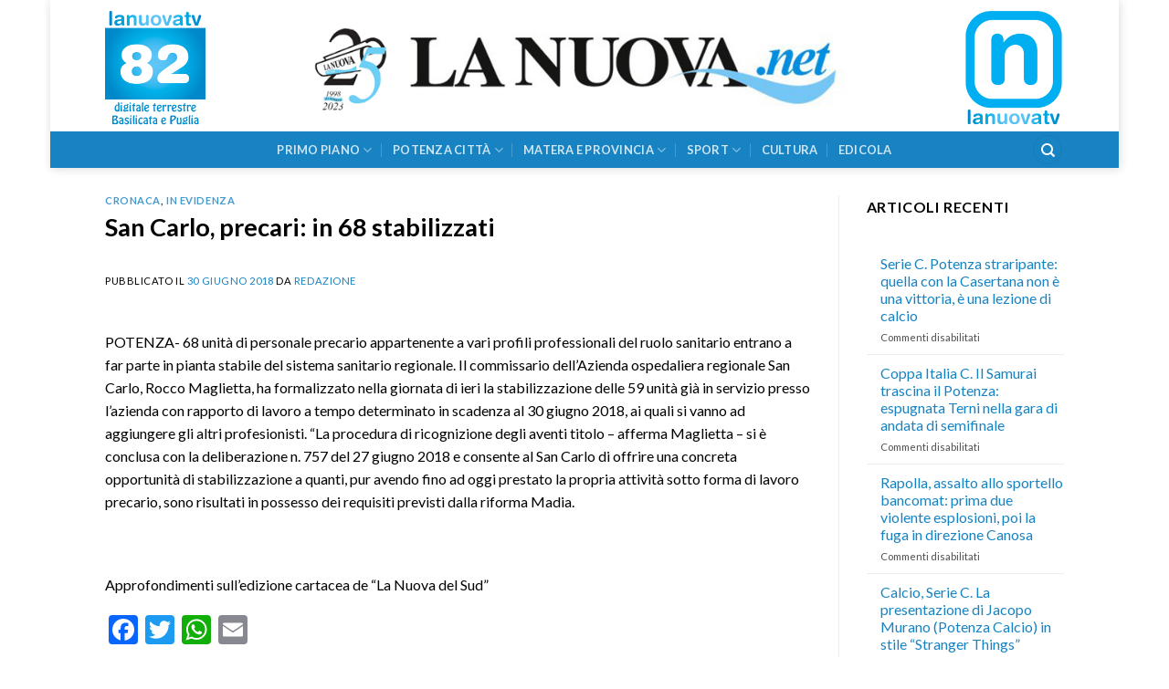

--- FILE ---
content_type: text/html; charset=UTF-8
request_url: https://www.lanuova.net/san-carlo-precari-in-68-stabilizzati/
body_size: 18252
content:
<!DOCTYPE html>
<!--[if IE 9 ]> <html lang="it-IT" class="ie9 loading-site no-js"> <![endif]-->
<!--[if IE 8 ]> <html lang="it-IT" class="ie8 loading-site no-js"> <![endif]-->
<!--[if (gte IE 9)|!(IE)]><!--><html lang="it-IT" class="loading-site no-js"> <!--<![endif]-->
<head>
	<meta charset="UTF-8" />
	<link rel="profile" href="http://gmpg.org/xfn/11" />
	<link rel="pingback" href="https://www.lanuova.net/xmlrpc.php" />

	<script>(function(html){html.className = html.className.replace(/\bno-js\b/,'js')})(document.documentElement);</script>
<meta name='robots' content='index, follow, max-image-preview:large, max-snippet:-1, max-video-preview:-1' />
	<style>img:is([sizes="auto" i], [sizes^="auto," i]) { contain-intrinsic-size: 3000px 1500px }</style>
	<meta name="viewport" content="width=device-width, initial-scale=1, maximum-scale=1" />
	<!-- This site is optimized with the Yoast SEO plugin v26.6 - https://yoast.com/wordpress/plugins/seo/ -->
	<title>San Carlo, precari: in 68 stabilizzati - La Nuova</title>
	<link rel="canonical" href="https://www.lanuova.net/san-carlo-precari-in-68-stabilizzati/" />
	<meta property="og:locale" content="it_IT" />
	<meta property="og:type" content="article" />
	<meta property="og:title" content="San Carlo, precari: in 68 stabilizzati - La Nuova" />
	<meta property="og:description" content="POTENZA- 68 unità di personale precario appartenente a vari profili professionali del ruolo sanitario entrano a far parte in pianta stabile del sistema sanitario regionale. Il commissario dell’Azienda ospedaliera regionale San Carlo, Rocco Maglietta, ha formalizzato nella giornata di ieri la stabilizzazione delle 59 unità già in servizio presso l’azienda con rapporto di lavoro a [...]" />
	<meta property="og:url" content="https://www.lanuova.net/san-carlo-precari-in-68-stabilizzati/" />
	<meta property="og:site_name" content="La Nuova" />
	<meta property="article:published_time" content="2018-06-30T07:15:57+00:00" />
	<meta property="og:image" content="https://www.lanuova.net/wp-content/uploads/2018/06/personale_ospedaliero.jpg" />
	<meta property="og:image:width" content="2000" />
	<meta property="og:image:height" content="1331" />
	<meta property="og:image:type" content="image/jpeg" />
	<meta name="author" content="Redazione" />
	<meta name="twitter:card" content="summary_large_image" />
	<meta name="twitter:label1" content="Scritto da" />
	<meta name="twitter:data1" content="Redazione" />
	<meta name="twitter:label2" content="Tempo di lettura stimato" />
	<meta name="twitter:data2" content="1 minuto" />
	<script type="application/ld+json" class="yoast-schema-graph">{"@context":"https://schema.org","@graph":[{"@type":"WebPage","@id":"https://www.lanuova.net/san-carlo-precari-in-68-stabilizzati/","url":"https://www.lanuova.net/san-carlo-precari-in-68-stabilizzati/","name":"San Carlo, precari: in 68 stabilizzati - La Nuova","isPartOf":{"@id":"https://www.lanuova.net/#website"},"primaryImageOfPage":{"@id":"https://www.lanuova.net/san-carlo-precari-in-68-stabilizzati/#primaryimage"},"image":{"@id":"https://www.lanuova.net/san-carlo-precari-in-68-stabilizzati/#primaryimage"},"thumbnailUrl":"https://www.lanuova.net/wp-content/uploads/2018/06/personale_ospedaliero.jpg","datePublished":"2018-06-30T07:15:57+00:00","author":{"@id":"https://www.lanuova.net/#/schema/person/c647e014594623519a486b9cd89d1fc3"},"breadcrumb":{"@id":"https://www.lanuova.net/san-carlo-precari-in-68-stabilizzati/#breadcrumb"},"inLanguage":"it-IT","potentialAction":[{"@type":"ReadAction","target":["https://www.lanuova.net/san-carlo-precari-in-68-stabilizzati/"]}]},{"@type":"ImageObject","inLanguage":"it-IT","@id":"https://www.lanuova.net/san-carlo-precari-in-68-stabilizzati/#primaryimage","url":"https://www.lanuova.net/wp-content/uploads/2018/06/personale_ospedaliero.jpg","contentUrl":"https://www.lanuova.net/wp-content/uploads/2018/06/personale_ospedaliero.jpg","width":2000,"height":1331},{"@type":"BreadcrumbList","@id":"https://www.lanuova.net/san-carlo-precari-in-68-stabilizzati/#breadcrumb","itemListElement":[{"@type":"ListItem","position":1,"name":"Home","item":"https://www.lanuova.net/"},{"@type":"ListItem","position":2,"name":"San Carlo, precari: in 68 stabilizzati"}]},{"@type":"WebSite","@id":"https://www.lanuova.net/#website","url":"https://www.lanuova.net/","name":"La Nuova","description":"La Nuova del Sud","potentialAction":[{"@type":"SearchAction","target":{"@type":"EntryPoint","urlTemplate":"https://www.lanuova.net/?s={search_term_string}"},"query-input":{"@type":"PropertyValueSpecification","valueRequired":true,"valueName":"search_term_string"}}],"inLanguage":"it-IT"},{"@type":"Person","@id":"https://www.lanuova.net/#/schema/person/c647e014594623519a486b9cd89d1fc3","name":"Redazione","image":{"@type":"ImageObject","inLanguage":"it-IT","@id":"https://www.lanuova.net/#/schema/person/image/","url":"https://secure.gravatar.com/avatar/39180e91c1d59da18ebbff6a34060c2dd5a89941c46982baba671b62f4441d58?s=96&d=mm&r=g","contentUrl":"https://secure.gravatar.com/avatar/39180e91c1d59da18ebbff6a34060c2dd5a89941c46982baba671b62f4441d58?s=96&d=mm&r=g","caption":"Redazione"},"url":"https://www.lanuova.net/author/michelangelo/"}]}</script>
	<!-- / Yoast SEO plugin. -->


<link rel='dns-prefetch' href='//static.addtoany.com' />
<link rel='dns-prefetch' href='//fonts.googleapis.com' />
<link rel="alternate" type="application/rss+xml" title="La Nuova &raquo; Feed" href="https://www.lanuova.net/feed/" />
<link rel="alternate" type="application/rss+xml" title="La Nuova &raquo; Feed dei commenti" href="https://www.lanuova.net/comments/feed/" />
<script type="text/javascript">
/* <![CDATA[ */
window._wpemojiSettings = {"baseUrl":"https:\/\/s.w.org\/images\/core\/emoji\/16.0.1\/72x72\/","ext":".png","svgUrl":"https:\/\/s.w.org\/images\/core\/emoji\/16.0.1\/svg\/","svgExt":".svg","source":{"concatemoji":"https:\/\/www.lanuova.net\/wp-includes\/js\/wp-emoji-release.min.js?ver=bfdbead1de5dc2ea0dcea338196c716c"}};
/*! This file is auto-generated */
!function(s,n){var o,i,e;function c(e){try{var t={supportTests:e,timestamp:(new Date).valueOf()};sessionStorage.setItem(o,JSON.stringify(t))}catch(e){}}function p(e,t,n){e.clearRect(0,0,e.canvas.width,e.canvas.height),e.fillText(t,0,0);var t=new Uint32Array(e.getImageData(0,0,e.canvas.width,e.canvas.height).data),a=(e.clearRect(0,0,e.canvas.width,e.canvas.height),e.fillText(n,0,0),new Uint32Array(e.getImageData(0,0,e.canvas.width,e.canvas.height).data));return t.every(function(e,t){return e===a[t]})}function u(e,t){e.clearRect(0,0,e.canvas.width,e.canvas.height),e.fillText(t,0,0);for(var n=e.getImageData(16,16,1,1),a=0;a<n.data.length;a++)if(0!==n.data[a])return!1;return!0}function f(e,t,n,a){switch(t){case"flag":return n(e,"\ud83c\udff3\ufe0f\u200d\u26a7\ufe0f","\ud83c\udff3\ufe0f\u200b\u26a7\ufe0f")?!1:!n(e,"\ud83c\udde8\ud83c\uddf6","\ud83c\udde8\u200b\ud83c\uddf6")&&!n(e,"\ud83c\udff4\udb40\udc67\udb40\udc62\udb40\udc65\udb40\udc6e\udb40\udc67\udb40\udc7f","\ud83c\udff4\u200b\udb40\udc67\u200b\udb40\udc62\u200b\udb40\udc65\u200b\udb40\udc6e\u200b\udb40\udc67\u200b\udb40\udc7f");case"emoji":return!a(e,"\ud83e\udedf")}return!1}function g(e,t,n,a){var r="undefined"!=typeof WorkerGlobalScope&&self instanceof WorkerGlobalScope?new OffscreenCanvas(300,150):s.createElement("canvas"),o=r.getContext("2d",{willReadFrequently:!0}),i=(o.textBaseline="top",o.font="600 32px Arial",{});return e.forEach(function(e){i[e]=t(o,e,n,a)}),i}function t(e){var t=s.createElement("script");t.src=e,t.defer=!0,s.head.appendChild(t)}"undefined"!=typeof Promise&&(o="wpEmojiSettingsSupports",i=["flag","emoji"],n.supports={everything:!0,everythingExceptFlag:!0},e=new Promise(function(e){s.addEventListener("DOMContentLoaded",e,{once:!0})}),new Promise(function(t){var n=function(){try{var e=JSON.parse(sessionStorage.getItem(o));if("object"==typeof e&&"number"==typeof e.timestamp&&(new Date).valueOf()<e.timestamp+604800&&"object"==typeof e.supportTests)return e.supportTests}catch(e){}return null}();if(!n){if("undefined"!=typeof Worker&&"undefined"!=typeof OffscreenCanvas&&"undefined"!=typeof URL&&URL.createObjectURL&&"undefined"!=typeof Blob)try{var e="postMessage("+g.toString()+"("+[JSON.stringify(i),f.toString(),p.toString(),u.toString()].join(",")+"));",a=new Blob([e],{type:"text/javascript"}),r=new Worker(URL.createObjectURL(a),{name:"wpTestEmojiSupports"});return void(r.onmessage=function(e){c(n=e.data),r.terminate(),t(n)})}catch(e){}c(n=g(i,f,p,u))}t(n)}).then(function(e){for(var t in e)n.supports[t]=e[t],n.supports.everything=n.supports.everything&&n.supports[t],"flag"!==t&&(n.supports.everythingExceptFlag=n.supports.everythingExceptFlag&&n.supports[t]);n.supports.everythingExceptFlag=n.supports.everythingExceptFlag&&!n.supports.flag,n.DOMReady=!1,n.readyCallback=function(){n.DOMReady=!0}}).then(function(){return e}).then(function(){var e;n.supports.everything||(n.readyCallback(),(e=n.source||{}).concatemoji?t(e.concatemoji):e.wpemoji&&e.twemoji&&(t(e.twemoji),t(e.wpemoji)))}))}((window,document),window._wpemojiSettings);
/* ]]> */
</script>
<link rel='stylesheet' id='jquery.prettyphoto-css' href='https://www.lanuova.net/wp-content/plugins/wp-video-lightbox/css/prettyPhoto.css?ver=bfdbead1de5dc2ea0dcea338196c716c' type='text/css' media='all' />
<link rel='stylesheet' id='video-lightbox-css' href='https://www.lanuova.net/wp-content/plugins/wp-video-lightbox/wp-video-lightbox.css?ver=bfdbead1de5dc2ea0dcea338196c716c' type='text/css' media='all' />
<style id='wp-emoji-styles-inline-css' type='text/css'>

	img.wp-smiley, img.emoji {
		display: inline !important;
		border: none !important;
		box-shadow: none !important;
		height: 1em !important;
		width: 1em !important;
		margin: 0 0.07em !important;
		vertical-align: -0.1em !important;
		background: none !important;
		padding: 0 !important;
	}
</style>
<link rel='stylesheet' id='wp-block-library-css' href='https://www.lanuova.net/wp-includes/css/dist/block-library/style.min.css?ver=bfdbead1de5dc2ea0dcea338196c716c' type='text/css' media='all' />
<style id='classic-theme-styles-inline-css' type='text/css'>
/*! This file is auto-generated */
.wp-block-button__link{color:#fff;background-color:#32373c;border-radius:9999px;box-shadow:none;text-decoration:none;padding:calc(.667em + 2px) calc(1.333em + 2px);font-size:1.125em}.wp-block-file__button{background:#32373c;color:#fff;text-decoration:none}
</style>
<style id='presto-player-popup-trigger-style-inline-css' type='text/css'>
:where(.wp-block-presto-player-popup-trigger) {
  /* reduce specificity */
  display: grid;
  gap: 1rem;
  cursor: pointer;
}

/* Play icon overlay for popup image trigger variation */
:where(.presto-popup-image-trigger) {
  position: relative;
  cursor: pointer;
}

:where(.presto-popup-image-trigger)::before {
  content: "";
  position: absolute;
  top: 50%;
  left: 50%;
  transform: translate(-50%, -50%);
  width: 48px;
  height: 48px;
  background-image: url("/wp-content/plugins/presto-player/src/admin/blocks/blocks/popup-trigger/../../../../../img/play-button.svg");
  background-size: contain;
  background-repeat: no-repeat;
  background-position: center;
  z-index: 10;
  pointer-events: none;
}

:where(.presto-popup-image-trigger img) {
  display: block;
  width: 100%;
  height: auto;
  filter: brightness(0.5);
}
</style>
<style id='presto-player-popup-media-style-inline-css' type='text/css'>
.wp-block-presto-player-popup.is-selected .wp-block-presto-player-popup-media {
  display: initial;
}

.wp-block-presto-player-popup.has-child-selected .wp-block-presto-player-popup-media {
  display: initial;
}

.presto-popup__overlay {
  position: fixed;
  top: 0;
  left: 0;
  z-index: 100000;
  overflow: hidden;
  width: 100%;
  height: 100vh;
  box-sizing: border-box;
  padding: 0 5%;
  visibility: hidden;
  opacity: 0;
  display: flex;
  align-items: center;
  justify-content: center;
  transition:
    opacity 0.2s ease,
    visibility 0.2s ease;

  --presto-popup-media-width: 1280px;
  --presto-popup-background-color: rgba(0, 0, 0, 0.917);
}

.presto-popup--active {
  visibility: visible;
  opacity: 1;
}

.presto-popup--active .presto-popup__content {
  transform: scale(1);
}

.presto-popup__content {
  position: relative;
  z-index: 9999999999;
  width: 100%;
  max-width: var(--presto-popup-media-width);
  transform: scale(0.9);
  transition: transform 0.2s ease;
}

.presto-popup__close-button {
  position: absolute;
  top: calc(env(safe-area-inset-top) + 16px);
  right: calc(env(safe-area-inset-right) + 16px);
  padding: 0;
  cursor: pointer;
  z-index: 5000000;
  min-width: 24px;
  min-height: 24px;
  width: 24px;
  height: 24px;
  display: flex;
  align-items: center;
  justify-content: center;
  border: none;
  background: none;
  box-shadow: none;
  transition: opacity 0.2s ease;
}

.presto-popup__close-button:hover,
.presto-popup__close-button:focus {
  opacity: 0.8;
  background: none;
  border: none;
}

.presto-popup__close-button:not(:hover):not(:active):not(.has-background) {
  background: none;
  border: none;
}

.presto-popup__close-button svg {
  width: 24px;
  height: 24px;
  fill: white;
}

.presto-popup__scrim {
  width: 100%;
  height: 100%;
  position: absolute;
  z-index: 2000000;
  background-color: var(--presto-popup-background-color, rgb(255, 255, 255));
}

.presto-popup__speak {
  position: absolute;
  width: 1px;
  height: 1px;
  padding: 0;
  margin: -1px;
  overflow: hidden;
  clip: rect(0, 0, 0, 0);
  white-space: nowrap;
  border: 0;
}
</style>
<style id='global-styles-inline-css' type='text/css'>
:root{--wp--preset--aspect-ratio--square: 1;--wp--preset--aspect-ratio--4-3: 4/3;--wp--preset--aspect-ratio--3-4: 3/4;--wp--preset--aspect-ratio--3-2: 3/2;--wp--preset--aspect-ratio--2-3: 2/3;--wp--preset--aspect-ratio--16-9: 16/9;--wp--preset--aspect-ratio--9-16: 9/16;--wp--preset--color--black: #000000;--wp--preset--color--cyan-bluish-gray: #abb8c3;--wp--preset--color--white: #ffffff;--wp--preset--color--pale-pink: #f78da7;--wp--preset--color--vivid-red: #cf2e2e;--wp--preset--color--luminous-vivid-orange: #ff6900;--wp--preset--color--luminous-vivid-amber: #fcb900;--wp--preset--color--light-green-cyan: #7bdcb5;--wp--preset--color--vivid-green-cyan: #00d084;--wp--preset--color--pale-cyan-blue: #8ed1fc;--wp--preset--color--vivid-cyan-blue: #0693e3;--wp--preset--color--vivid-purple: #9b51e0;--wp--preset--gradient--vivid-cyan-blue-to-vivid-purple: linear-gradient(135deg,rgba(6,147,227,1) 0%,rgb(155,81,224) 100%);--wp--preset--gradient--light-green-cyan-to-vivid-green-cyan: linear-gradient(135deg,rgb(122,220,180) 0%,rgb(0,208,130) 100%);--wp--preset--gradient--luminous-vivid-amber-to-luminous-vivid-orange: linear-gradient(135deg,rgba(252,185,0,1) 0%,rgba(255,105,0,1) 100%);--wp--preset--gradient--luminous-vivid-orange-to-vivid-red: linear-gradient(135deg,rgba(255,105,0,1) 0%,rgb(207,46,46) 100%);--wp--preset--gradient--very-light-gray-to-cyan-bluish-gray: linear-gradient(135deg,rgb(238,238,238) 0%,rgb(169,184,195) 100%);--wp--preset--gradient--cool-to-warm-spectrum: linear-gradient(135deg,rgb(74,234,220) 0%,rgb(151,120,209) 20%,rgb(207,42,186) 40%,rgb(238,44,130) 60%,rgb(251,105,98) 80%,rgb(254,248,76) 100%);--wp--preset--gradient--blush-light-purple: linear-gradient(135deg,rgb(255,206,236) 0%,rgb(152,150,240) 100%);--wp--preset--gradient--blush-bordeaux: linear-gradient(135deg,rgb(254,205,165) 0%,rgb(254,45,45) 50%,rgb(107,0,62) 100%);--wp--preset--gradient--luminous-dusk: linear-gradient(135deg,rgb(255,203,112) 0%,rgb(199,81,192) 50%,rgb(65,88,208) 100%);--wp--preset--gradient--pale-ocean: linear-gradient(135deg,rgb(255,245,203) 0%,rgb(182,227,212) 50%,rgb(51,167,181) 100%);--wp--preset--gradient--electric-grass: linear-gradient(135deg,rgb(202,248,128) 0%,rgb(113,206,126) 100%);--wp--preset--gradient--midnight: linear-gradient(135deg,rgb(2,3,129) 0%,rgb(40,116,252) 100%);--wp--preset--font-size--small: 13px;--wp--preset--font-size--medium: 20px;--wp--preset--font-size--large: 36px;--wp--preset--font-size--x-large: 42px;--wp--preset--spacing--20: 0.44rem;--wp--preset--spacing--30: 0.67rem;--wp--preset--spacing--40: 1rem;--wp--preset--spacing--50: 1.5rem;--wp--preset--spacing--60: 2.25rem;--wp--preset--spacing--70: 3.38rem;--wp--preset--spacing--80: 5.06rem;--wp--preset--shadow--natural: 6px 6px 9px rgba(0, 0, 0, 0.2);--wp--preset--shadow--deep: 12px 12px 50px rgba(0, 0, 0, 0.4);--wp--preset--shadow--sharp: 6px 6px 0px rgba(0, 0, 0, 0.2);--wp--preset--shadow--outlined: 6px 6px 0px -3px rgba(255, 255, 255, 1), 6px 6px rgba(0, 0, 0, 1);--wp--preset--shadow--crisp: 6px 6px 0px rgba(0, 0, 0, 1);}:root :where(.is-layout-flow) > :first-child{margin-block-start: 0;}:root :where(.is-layout-flow) > :last-child{margin-block-end: 0;}:root :where(.is-layout-flow) > *{margin-block-start: 24px;margin-block-end: 0;}:root :where(.is-layout-constrained) > :first-child{margin-block-start: 0;}:root :where(.is-layout-constrained) > :last-child{margin-block-end: 0;}:root :where(.is-layout-constrained) > *{margin-block-start: 24px;margin-block-end: 0;}:root :where(.is-layout-flex){gap: 24px;}:root :where(.is-layout-grid){gap: 24px;}body .is-layout-flex{display: flex;}.is-layout-flex{flex-wrap: wrap;align-items: center;}.is-layout-flex > :is(*, div){margin: 0;}body .is-layout-grid{display: grid;}.is-layout-grid > :is(*, div){margin: 0;}.has-black-color{color: var(--wp--preset--color--black) !important;}.has-cyan-bluish-gray-color{color: var(--wp--preset--color--cyan-bluish-gray) !important;}.has-white-color{color: var(--wp--preset--color--white) !important;}.has-pale-pink-color{color: var(--wp--preset--color--pale-pink) !important;}.has-vivid-red-color{color: var(--wp--preset--color--vivid-red) !important;}.has-luminous-vivid-orange-color{color: var(--wp--preset--color--luminous-vivid-orange) !important;}.has-luminous-vivid-amber-color{color: var(--wp--preset--color--luminous-vivid-amber) !important;}.has-light-green-cyan-color{color: var(--wp--preset--color--light-green-cyan) !important;}.has-vivid-green-cyan-color{color: var(--wp--preset--color--vivid-green-cyan) !important;}.has-pale-cyan-blue-color{color: var(--wp--preset--color--pale-cyan-blue) !important;}.has-vivid-cyan-blue-color{color: var(--wp--preset--color--vivid-cyan-blue) !important;}.has-vivid-purple-color{color: var(--wp--preset--color--vivid-purple) !important;}.has-black-background-color{background-color: var(--wp--preset--color--black) !important;}.has-cyan-bluish-gray-background-color{background-color: var(--wp--preset--color--cyan-bluish-gray) !important;}.has-white-background-color{background-color: var(--wp--preset--color--white) !important;}.has-pale-pink-background-color{background-color: var(--wp--preset--color--pale-pink) !important;}.has-vivid-red-background-color{background-color: var(--wp--preset--color--vivid-red) !important;}.has-luminous-vivid-orange-background-color{background-color: var(--wp--preset--color--luminous-vivid-orange) !important;}.has-luminous-vivid-amber-background-color{background-color: var(--wp--preset--color--luminous-vivid-amber) !important;}.has-light-green-cyan-background-color{background-color: var(--wp--preset--color--light-green-cyan) !important;}.has-vivid-green-cyan-background-color{background-color: var(--wp--preset--color--vivid-green-cyan) !important;}.has-pale-cyan-blue-background-color{background-color: var(--wp--preset--color--pale-cyan-blue) !important;}.has-vivid-cyan-blue-background-color{background-color: var(--wp--preset--color--vivid-cyan-blue) !important;}.has-vivid-purple-background-color{background-color: var(--wp--preset--color--vivid-purple) !important;}.has-black-border-color{border-color: var(--wp--preset--color--black) !important;}.has-cyan-bluish-gray-border-color{border-color: var(--wp--preset--color--cyan-bluish-gray) !important;}.has-white-border-color{border-color: var(--wp--preset--color--white) !important;}.has-pale-pink-border-color{border-color: var(--wp--preset--color--pale-pink) !important;}.has-vivid-red-border-color{border-color: var(--wp--preset--color--vivid-red) !important;}.has-luminous-vivid-orange-border-color{border-color: var(--wp--preset--color--luminous-vivid-orange) !important;}.has-luminous-vivid-amber-border-color{border-color: var(--wp--preset--color--luminous-vivid-amber) !important;}.has-light-green-cyan-border-color{border-color: var(--wp--preset--color--light-green-cyan) !important;}.has-vivid-green-cyan-border-color{border-color: var(--wp--preset--color--vivid-green-cyan) !important;}.has-pale-cyan-blue-border-color{border-color: var(--wp--preset--color--pale-cyan-blue) !important;}.has-vivid-cyan-blue-border-color{border-color: var(--wp--preset--color--vivid-cyan-blue) !important;}.has-vivid-purple-border-color{border-color: var(--wp--preset--color--vivid-purple) !important;}.has-vivid-cyan-blue-to-vivid-purple-gradient-background{background: var(--wp--preset--gradient--vivid-cyan-blue-to-vivid-purple) !important;}.has-light-green-cyan-to-vivid-green-cyan-gradient-background{background: var(--wp--preset--gradient--light-green-cyan-to-vivid-green-cyan) !important;}.has-luminous-vivid-amber-to-luminous-vivid-orange-gradient-background{background: var(--wp--preset--gradient--luminous-vivid-amber-to-luminous-vivid-orange) !important;}.has-luminous-vivid-orange-to-vivid-red-gradient-background{background: var(--wp--preset--gradient--luminous-vivid-orange-to-vivid-red) !important;}.has-very-light-gray-to-cyan-bluish-gray-gradient-background{background: var(--wp--preset--gradient--very-light-gray-to-cyan-bluish-gray) !important;}.has-cool-to-warm-spectrum-gradient-background{background: var(--wp--preset--gradient--cool-to-warm-spectrum) !important;}.has-blush-light-purple-gradient-background{background: var(--wp--preset--gradient--blush-light-purple) !important;}.has-blush-bordeaux-gradient-background{background: var(--wp--preset--gradient--blush-bordeaux) !important;}.has-luminous-dusk-gradient-background{background: var(--wp--preset--gradient--luminous-dusk) !important;}.has-pale-ocean-gradient-background{background: var(--wp--preset--gradient--pale-ocean) !important;}.has-electric-grass-gradient-background{background: var(--wp--preset--gradient--electric-grass) !important;}.has-midnight-gradient-background{background: var(--wp--preset--gradient--midnight) !important;}.has-small-font-size{font-size: var(--wp--preset--font-size--small) !important;}.has-medium-font-size{font-size: var(--wp--preset--font-size--medium) !important;}.has-large-font-size{font-size: var(--wp--preset--font-size--large) !important;}.has-x-large-font-size{font-size: var(--wp--preset--font-size--x-large) !important;}
:root :where(.wp-block-pullquote){font-size: 1.5em;line-height: 1.6;}
</style>
<link rel='stylesheet' id='dashicons-css' href='https://www.lanuova.net/wp-includes/css/dashicons.min.css?ver=bfdbead1de5dc2ea0dcea338196c716c' type='text/css' media='all' />
<link rel='stylesheet' id='admin-bar-css' href='https://www.lanuova.net/wp-includes/css/admin-bar.min.css?ver=bfdbead1de5dc2ea0dcea338196c716c' type='text/css' media='all' />
<style id='admin-bar-inline-css' type='text/css'>

    /* Hide CanvasJS credits for P404 charts specifically */
    #p404RedirectChart .canvasjs-chart-credit {
        display: none !important;
    }
    
    #p404RedirectChart canvas {
        border-radius: 6px;
    }

    .p404-redirect-adminbar-weekly-title {
        font-weight: bold;
        font-size: 14px;
        color: #fff;
        margin-bottom: 6px;
    }

    #wpadminbar #wp-admin-bar-p404_free_top_button .ab-icon:before {
        content: "\f103";
        color: #dc3545;
        top: 3px;
    }
    
    #wp-admin-bar-p404_free_top_button .ab-item {
        min-width: 80px !important;
        padding: 0px !important;
    }
    
    /* Ensure proper positioning and z-index for P404 dropdown */
    .p404-redirect-adminbar-dropdown-wrap { 
        min-width: 0; 
        padding: 0;
        position: static !important;
    }
    
    #wpadminbar #wp-admin-bar-p404_free_top_button_dropdown {
        position: static !important;
    }
    
    #wpadminbar #wp-admin-bar-p404_free_top_button_dropdown .ab-item {
        padding: 0 !important;
        margin: 0 !important;
    }
    
    .p404-redirect-dropdown-container {
        min-width: 340px;
        padding: 18px 18px 12px 18px;
        background: #23282d !important;
        color: #fff;
        border-radius: 12px;
        box-shadow: 0 8px 32px rgba(0,0,0,0.25);
        margin-top: 10px;
        position: relative !important;
        z-index: 999999 !important;
        display: block !important;
        border: 1px solid #444;
    }
    
    /* Ensure P404 dropdown appears on hover */
    #wpadminbar #wp-admin-bar-p404_free_top_button .p404-redirect-dropdown-container { 
        display: none !important;
    }
    
    #wpadminbar #wp-admin-bar-p404_free_top_button:hover .p404-redirect-dropdown-container { 
        display: block !important;
    }
    
    #wpadminbar #wp-admin-bar-p404_free_top_button:hover #wp-admin-bar-p404_free_top_button_dropdown .p404-redirect-dropdown-container {
        display: block !important;
    }
    
    .p404-redirect-card {
        background: #2c3338;
        border-radius: 8px;
        padding: 18px 18px 12px 18px;
        box-shadow: 0 2px 8px rgba(0,0,0,0.07);
        display: flex;
        flex-direction: column;
        align-items: flex-start;
        border: 1px solid #444;
    }
    
    .p404-redirect-btn {
        display: inline-block;
        background: #dc3545;
        color: #fff !important;
        font-weight: bold;
        padding: 5px 22px;
        border-radius: 8px;
        text-decoration: none;
        font-size: 17px;
        transition: background 0.2s, box-shadow 0.2s;
        margin-top: 8px;
        box-shadow: 0 2px 8px rgba(220,53,69,0.15);
        text-align: center;
        line-height: 1.6;
    }
    
    .p404-redirect-btn:hover {
        background: #c82333;
        color: #fff !important;
        box-shadow: 0 4px 16px rgba(220,53,69,0.25);
    }
    
    /* Prevent conflicts with other admin bar dropdowns */
    #wpadminbar .ab-top-menu > li:hover > .ab-item,
    #wpadminbar .ab-top-menu > li.hover > .ab-item {
        z-index: auto;
    }
    
    #wpadminbar #wp-admin-bar-p404_free_top_button:hover > .ab-item {
        z-index: 999998 !important;
    }
    
</style>
<link rel='stylesheet' id='contact-form-7-css' href='https://www.lanuova.net/wp-content/plugins/contact-form-7/includes/css/styles.css?ver=6.1.4' type='text/css' media='all' />
<link rel='stylesheet' id='flatsome-icons-css' href='https://www.lanuova.net/wp-content/themes/flatsome/assets/css/fl-icons.css?ver=3.3' type='text/css' media='all' />
<link rel='stylesheet' id='flatsome-ninjaforms-css' href='https://www.lanuova.net/wp-content/themes/flatsome/inc/integrations/ninjaforms/ninjaforms.css?ver=bfdbead1de5dc2ea0dcea338196c716c' type='text/css' media='all' />
<link rel='stylesheet' id='addtoany-css' href='https://www.lanuova.net/wp-content/plugins/add-to-any/addtoany.min.css?ver=1.16' type='text/css' media='all' />
<link rel='stylesheet' id='flatsome-main-css' href='https://www.lanuova.net/wp-content/themes/flatsome/assets/css/flatsome.css?ver=3.10.0' type='text/css' media='all' />
<link rel='stylesheet' id='flatsome-style-css' href='https://www.lanuova.net/wp-content/themes/flatsome-child/style.css?ver=3.0' type='text/css' media='all' />
<link rel='stylesheet' id='flatsome-googlefonts-css' href='//fonts.googleapis.com/css?family=Lato%3Aregular%2C700%2C400%2C700%7CDancing+Script%3Aregular%2C400&#038;display=swap&#038;ver=3.9' type='text/css' media='all' />
<script type="text/javascript" src="https://www.lanuova.net/wp-includes/js/jquery/jquery.min.js?ver=3.7.1" id="jquery-core-js"></script>
<script type="text/javascript" src="https://www.lanuova.net/wp-includes/js/jquery/jquery-migrate.min.js?ver=3.4.1" id="jquery-migrate-js"></script>
<script type="text/javascript" src="https://www.lanuova.net/wp-content/plugins/wp-video-lightbox/js/jquery.prettyPhoto.js?ver=3.1.6" id="jquery.prettyphoto-js"></script>
<script type="text/javascript" id="video-lightbox-js-extra">
/* <![CDATA[ */
var vlpp_vars = {"prettyPhoto_rel":"wp-video-lightbox","animation_speed":"fast","slideshow":"5000","autoplay_slideshow":"false","opacity":"0.80","show_title":"true","allow_resize":"true","allow_expand":"true","default_width":"640","default_height":"480","counter_separator_label":"\/","theme":"pp_default","horizontal_padding":"20","hideflash":"false","wmode":"opaque","autoplay":"false","modal":"false","deeplinking":"false","overlay_gallery":"true","overlay_gallery_max":"30","keyboard_shortcuts":"true","ie6_fallback":"true"};
/* ]]> */
</script>
<script type="text/javascript" src="https://www.lanuova.net/wp-content/plugins/wp-video-lightbox/js/video-lightbox.js?ver=3.1.6" id="video-lightbox-js"></script>
<script type="text/javascript" id="addtoany-core-js-before">
/* <![CDATA[ */
window.a2a_config=window.a2a_config||{};a2a_config.callbacks=[];a2a_config.overlays=[];a2a_config.templates={};a2a_localize = {
	Share: "Condividi",
	Save: "Salva",
	Subscribe: "Abbonati",
	Email: "Email",
	Bookmark: "Segnalibro",
	ShowAll: "espandi",
	ShowLess: "comprimi",
	FindServices: "Trova servizi",
	FindAnyServiceToAddTo: "Trova subito un servizio da aggiungere",
	PoweredBy: "Powered by",
	ShareViaEmail: "Condividi via email",
	SubscribeViaEmail: "Iscriviti via email",
	BookmarkInYourBrowser: "Aggiungi ai segnalibri",
	BookmarkInstructions: "Premi Ctrl+D o \u2318+D per mettere questa pagina nei preferiti",
	AddToYourFavorites: "Aggiungi ai favoriti",
	SendFromWebOrProgram: "Invia da qualsiasi indirizzo email o programma di posta elettronica",
	EmailProgram: "Programma di posta elettronica",
	More: "Di più&#8230;",
	ThanksForSharing: "Grazie per la condivisione!",
	ThanksForFollowing: "Thanks for following!"
};
/* ]]> */
</script>
<script type="text/javascript" defer src="https://static.addtoany.com/menu/page.js" id="addtoany-core-js"></script>
<script type="text/javascript" defer src="https://www.lanuova.net/wp-content/plugins/add-to-any/addtoany.min.js?ver=1.1" id="addtoany-jquery-js"></script>
<link rel="https://api.w.org/" href="https://www.lanuova.net/wp-json/" /><link rel="alternate" title="JSON" type="application/json" href="https://www.lanuova.net/wp-json/wp/v2/posts/4862" /><link rel="EditURI" type="application/rsd+xml" title="RSD" href="https://www.lanuova.net/xmlrpc.php?rsd" />

<link rel='shortlink' href='https://www.lanuova.net/?p=4862' />
<link rel="alternate" title="oEmbed (JSON)" type="application/json+oembed" href="https://www.lanuova.net/wp-json/oembed/1.0/embed?url=https%3A%2F%2Fwww.lanuova.net%2Fsan-carlo-precari-in-68-stabilizzati%2F" />
<link rel="alternate" title="oEmbed (XML)" type="text/xml+oembed" href="https://www.lanuova.net/wp-json/oembed/1.0/embed?url=https%3A%2F%2Fwww.lanuova.net%2Fsan-carlo-precari-in-68-stabilizzati%2F&#038;format=xml" />
<script>
            WP_VIDEO_LIGHTBOX_VERSION="1.9.12";
            WP_VID_LIGHTBOX_URL="https://www.lanuova.net/wp-content/plugins/wp-video-lightbox";
                        function wpvl_paramReplace(name, string, value) {
                // Find the param with regex
                // Grab the first character in the returned string (should be ? or &)
                // Replace our href string with our new value, passing on the name and delimeter

                var re = new RegExp("[\?&]" + name + "=([^&#]*)");
                var matches = re.exec(string);
                var newString;

                if (matches === null) {
                    // if there are no params, append the parameter
                    newString = string + '?' + name + '=' + value;
                } else {
                    var delimeter = matches[0].charAt(0);
                    newString = string.replace(re, delimeter + name + "=" + value);
                }
                return newString;
            }
            </script><style>.bg{opacity: 0; transition: opacity 1s; -webkit-transition: opacity 1s;} .bg-loaded{opacity: 1;}</style><!--[if IE]><link rel="stylesheet" type="text/css" href="https://www.lanuova.net/wp-content/themes/flatsome/assets/css/ie-fallback.css"><script src="//cdnjs.cloudflare.com/ajax/libs/html5shiv/3.6.1/html5shiv.js"></script><script>var head = document.getElementsByTagName('head')[0],style = document.createElement('style');style.type = 'text/css';style.styleSheet.cssText = ':before,:after{content:none !important';head.appendChild(style);setTimeout(function(){head.removeChild(style);}, 0);</script><script src="https://www.lanuova.net/wp-content/themes/flatsome/assets/libs/ie-flexibility.js"></script><![endif]--><!-- Global site tag (gtag.js) - Google Analytics -->
<script async src="https://www.googletagmanager.com/gtag/js?id=UA-159080824-1"></script>
<script>
  window.dataLayer = window.dataLayer || [];
  function gtag(){dataLayer.push(arguments);}
  gtag('js', new Date());
  gtag('config', 'UA-159080824-1');
</script><link rel="icon" href="https://www.lanuova.net/wp-content/uploads/2022/10/cropped-Senza-titolo-1-32x32.png" sizes="32x32" />
<link rel="icon" href="https://www.lanuova.net/wp-content/uploads/2022/10/cropped-Senza-titolo-1-192x192.png" sizes="192x192" />
<link rel="apple-touch-icon" href="https://www.lanuova.net/wp-content/uploads/2022/10/cropped-Senza-titolo-1-180x180.png" />
<meta name="msapplication-TileImage" content="https://www.lanuova.net/wp-content/uploads/2022/10/cropped-Senza-titolo-1-270x270.png" />
<style id="custom-css" type="text/css">:root {--primary-color: #1783c3;}html{background-color:#ffffff!important;}.header-main{height: 144px}#logo img{max-height: 144px}#logo{width:700px;}#logo img{padding:9px 0;}.header-bottom{min-height: 10px}.header-top{min-height: 20px}.transparent .header-main{height: 30px}.transparent #logo img{max-height: 30px}.has-transparent + .page-title:first-of-type,.has-transparent + #main > .page-title,.has-transparent + #main > div > .page-title,.has-transparent + #main .page-header-wrapper:first-of-type .page-title{padding-top: 80px;}.header.show-on-scroll,.stuck .header-main{height:92px!important}.stuck #logo img{max-height: 92px!important}.search-form{ width: 39%;}.header-bg-color, .header-wrapper {background-color: #ffffff}.header-bottom {background-color: #1783c3}.header-main .nav > li > a{line-height: 37px }.stuck .header-main .nav > li > a{line-height: 41px }@media (max-width: 549px) {.header-main{height: 70px}#logo img{max-height: 70px}}.nav-dropdown{border-radius:5px}.nav-dropdown{font-size:92%}/* Color */.accordion-title.active, .has-icon-bg .icon .icon-inner,.logo a, .primary.is-underline, .primary.is-link, .badge-outline .badge-inner, .nav-outline > li.active> a,.nav-outline >li.active > a, .cart-icon strong,[data-color='primary'], .is-outline.primary{color: #1783c3;}/* Color !important */[data-text-color="primary"]{color: #1783c3!important;}/* Background Color */[data-text-bg="primary"]{background-color: #1783c3;}/* Background */.scroll-to-bullets a,.featured-title, .label-new.menu-item > a:after, .nav-pagination > li > .current,.nav-pagination > li > span:hover,.nav-pagination > li > a:hover,.has-hover:hover .badge-outline .badge-inner,button[type="submit"], .button.wc-forward:not(.checkout):not(.checkout-button), .button.submit-button, .button.primary:not(.is-outline),.featured-table .title,.is-outline:hover, .has-icon:hover .icon-label,.nav-dropdown-bold .nav-column li > a:hover, .nav-dropdown.nav-dropdown-bold > li > a:hover, .nav-dropdown-bold.dark .nav-column li > a:hover, .nav-dropdown.nav-dropdown-bold.dark > li > a:hover, .is-outline:hover, .tagcloud a:hover,.grid-tools a, input[type='submit']:not(.is-form), .box-badge:hover .box-text, input.button.alt,.nav-box > li > a:hover,.nav-box > li.active > a,.nav-pills > li.active > a ,.current-dropdown .cart-icon strong, .cart-icon:hover strong, .nav-line-bottom > li > a:before, .nav-line-grow > li > a:before, .nav-line > li > a:before,.banner, .header-top, .slider-nav-circle .flickity-prev-next-button:hover svg, .slider-nav-circle .flickity-prev-next-button:hover .arrow, .primary.is-outline:hover, .button.primary:not(.is-outline), input[type='submit'].primary, input[type='submit'].primary, input[type='reset'].button, input[type='button'].primary, .badge-inner{background-color: #1783c3;}/* Border */.nav-vertical.nav-tabs > li.active > a,.scroll-to-bullets a.active,.nav-pagination > li > .current,.nav-pagination > li > span:hover,.nav-pagination > li > a:hover,.has-hover:hover .badge-outline .badge-inner,.accordion-title.active,.featured-table,.is-outline:hover, .tagcloud a:hover,blockquote, .has-border, .cart-icon strong:after,.cart-icon strong,.blockUI:before, .processing:before,.loading-spin, .slider-nav-circle .flickity-prev-next-button:hover svg, .slider-nav-circle .flickity-prev-next-button:hover .arrow, .primary.is-outline:hover{border-color: #1783c3}.nav-tabs > li.active > a{border-top-color: #1783c3}.widget_shopping_cart_content .blockUI.blockOverlay:before { border-left-color: #1783c3 }.woocommerce-checkout-review-order .blockUI.blockOverlay:before { border-left-color: #1783c3 }/* Fill */.slider .flickity-prev-next-button:hover svg,.slider .flickity-prev-next-button:hover .arrow{fill: #1783c3;}/* Background Color */[data-icon-label]:after, .secondary.is-underline:hover,.secondary.is-outline:hover,.icon-label,.button.secondary:not(.is-outline),.button.alt:not(.is-outline), .badge-inner.on-sale, .button.checkout, .single_add_to_cart_button{ background-color:#1783c3; }[data-text-bg="secondary"]{background-color: #1783c3;}/* Color */.secondary.is-underline,.secondary.is-link, .secondary.is-outline,.stars a.active, .star-rating:before, .woocommerce-page .star-rating:before,.star-rating span:before, .color-secondary{color: #1783c3}/* Color !important */[data-text-color="secondary"]{color: #1783c3!important;}/* Border */.secondary.is-outline:hover{border-color:#1783c3}.success.is-underline:hover,.success.is-outline:hover,.success{background-color: #a6c739}.success-color, .success.is-link, .success.is-outline{color: #a6c739;}.success-border{border-color: #a6c739!important;}/* Color !important */[data-text-color="success"]{color: #a6c739!important;}/* Background Color */[data-text-bg="success"]{background-color: #a6c739;}body{font-family:"Lato", sans-serif}body{font-weight: 400}body{color: #020202}.nav > li > a {font-family:"Lato", sans-serif;}.nav > li > a {font-weight: 700;}h1,h2,h3,h4,h5,h6,.heading-font, .off-canvas-center .nav-sidebar.nav-vertical > li > a{font-family: "Lato", sans-serif;}h1,h2,h3,h4,h5,h6,.heading-font,.banner h1,.banner h2{font-weight: 700;}h1,h2,h3,h4,h5,h6,.heading-font{color: #020202;}.alt-font{font-family: "Dancing Script", sans-serif;}.alt-font{font-weight: 400!important;}a{color: #1783c3;}a:hover{color: #1783c3;}.tagcloud a:hover{border-color: #1783c3;background-color: #1783c3;}.is-divider{background-color: #ffffff;}.footer-2{background-color: #232323}.absolute-footer, html{background-color: rgba(35,35,35,0.91)}/* Custom CSS */.cat-item.cat-item-1{display:none!important;}.label-new.menu-item > a:after{content:"Nuovo";}.label-hot.menu-item > a:after{content:"Hot";}.label-sale.menu-item > a:after{content:"Offerta";}.label-popular.menu-item > a:after{content:"Popolare";}</style>		<style type="text/css" id="wp-custom-css">
			.entry-image img {
    display: none;
}

.badge.post-date {
    display: none;
}		</style>
		</head>

<body class="wp-singular post-template-default single single-post postid-4862 single-format-standard wp-theme-flatsome wp-child-theme-flatsome-child boxed header-shadow lightbox">


<a class="skip-link screen-reader-text" href="#main">Skip to content</a>

<div id="wrapper">

	
	<header id="header" class="header has-sticky sticky-jump">
		<div class="header-wrapper">
			<div id="masthead" class="header-main show-logo-center hide-for-sticky">
      <div class="header-inner flex-row container logo-center medium-logo-center" role="navigation">

          <!-- Logo -->
          <div id="logo" class="flex-col logo">
            <!-- Header logo -->
<a href="https://www.lanuova.net/" title="La Nuova - La Nuova del Sud" rel="home">
    <img width="700" height="144" src="https://www.lanuova.net/wp-content/uploads/2023/10/header_25anni.jpg" class="header_logo header-logo" alt="La Nuova"/><img  width="700" height="144" src="https://www.lanuova.net/wp-content/uploads/2023/10/header_25anni.jpg" class="header-logo-dark" alt="La Nuova"/></a>
          </div>

          <!-- Mobile Left Elements -->
          <div class="flex-col show-for-medium flex-left">
            <ul class="mobile-nav nav nav-left ">
              <li class="nav-icon has-icon">
  		<a href="#" data-open="#main-menu" data-pos="left" data-bg="main-menu-overlay" data-color="" class="is-small" aria-label="Menu" aria-controls="main-menu" aria-expanded="false">
		
		  <i class="icon-menu" ></i>
		  		</a>
	</li>            </ul>
          </div>

          <!-- Left Elements -->
          <div class="flex-col hide-for-medium flex-left
            ">
            <ul class="header-nav header-nav-main nav nav-left  nav-uppercase" >
              <li class="html custom html_topbar_left"><a href="https://www.lanuova.net/la-nuova-tv/"><img src="/wp-content/uploads/2023/09/manch_tv_sx.png" width="110"</a> </li>            </ul>
          </div>

          <!-- Right Elements -->
          <div class="flex-col hide-for-medium flex-right">
            <ul class="header-nav header-nav-main nav nav-right  nav-uppercase">
              <li class="html custom html_topbar_right"><a href="https://www.lanuova.net/la-nuova-tv/"><img src="/wp-content/uploads/2023/09/manch_tv_dx.png" width="110" ></a> </li>            </ul>
          </div>

          <!-- Mobile Right Elements -->
          <div class="flex-col show-for-medium flex-right">
            <ul class="mobile-nav nav nav-right ">
              <li class="header-search header-search-dropdown has-icon has-dropdown menu-item-has-children">
	<div class="header-button">	<a href="#" aria-label="Search" class="icon primary button circle is-small"><i class="icon-search" ></i></a>
	</div>	<ul class="nav-dropdown nav-dropdown-simple dropdown-uppercase">
	 	<li class="header-search-form search-form html relative has-icon">
	<div class="header-search-form-wrapper">
		<div class="searchform-wrapper ux-search-box relative is-normal"><form method="get" class="searchform" action="https://www.lanuova.net/" role="search">
		<div class="flex-row relative">
			<div class="flex-col flex-grow">
	   	   <input type="search" class="search-field mb-0" name="s" value="" id="s" placeholder="Cerca..." />
			</div><!-- .flex-col -->
			<div class="flex-col">
				<button type="submit" class="ux-search-submit submit-button secondary button icon mb-0" aria-label="Submit">
					<i class="icon-search" ></i>				</button>
			</div><!-- .flex-col -->
		</div><!-- .flex-row -->
    <div class="live-search-results text-left z-top"></div>
</form>
</div>	</div>
</li>	</ul><!-- .nav-dropdown -->
</li>
            </ul>
          </div>

      </div><!-- .header-inner -->
     
      </div><!-- .header-main --><div id="wide-nav" class="header-bottom wide-nav nav-dark flex-has-center hide-for-medium">
    <div class="flex-row container">

                        <div class="flex-col hide-for-medium flex-left">
                <ul class="nav header-nav header-bottom-nav nav-left  nav-divided nav-uppercase">
                                    </ul>
            </div><!-- flex-col -->
            
                        <div class="flex-col hide-for-medium flex-center">
                <ul class="nav header-nav header-bottom-nav nav-center  nav-divided nav-uppercase">
                    <li id="menu-item-3248" class="menu-item menu-item-type-taxonomy menu-item-object-category menu-item-has-children  menu-item-3248 has-dropdown"><a href="https://www.lanuova.net/category/primo-piano/" class="nav-top-link">Primo Piano<i class="icon-angle-down" ></i></a>
<ul class='nav-dropdown nav-dropdown-simple dropdown-uppercase'>
	<li id="menu-item-12975" class="menu-item menu-item-type-taxonomy menu-item-object-category current-post-ancestor current-menu-parent current-post-parent active  menu-item-12975"><a href="https://www.lanuova.net/category/cronaca/">Cronaca</a></li>
	<li id="menu-item-12978" class="menu-item menu-item-type-taxonomy menu-item-object-category  menu-item-12978"><a href="https://www.lanuova.net/category/cronaca-giudiziaria/">Cronaca Giudiziaria</a></li>
	<li id="menu-item-12976" class="menu-item menu-item-type-taxonomy menu-item-object-category  menu-item-12976"><a href="https://www.lanuova.net/category/politica/">Politica</a></li>
	<li id="menu-item-12991" class="menu-item menu-item-type-taxonomy menu-item-object-category  menu-item-12991"><a href="https://www.lanuova.net/category/economia/">Economia</a></li>
</ul>
</li>
<li id="menu-item-3241" class="menu-item menu-item-type-taxonomy menu-item-object-category menu-item-has-children  menu-item-3241 has-dropdown"><a href="https://www.lanuova.net/category/potenza-e-provincia/" class="nav-top-link">Potenza Città<i class="icon-angle-down" ></i></a>
<ul class='nav-dropdown nav-dropdown-simple dropdown-uppercase'>
	<li id="menu-item-3608" class="menu-item menu-item-type-taxonomy menu-item-object-category  menu-item-3608"><a href="https://www.lanuova.net/category/potenza-e-provincia/potenza-citta/">Potenza Città</a></li>
	<li id="menu-item-3610" class="menu-item menu-item-type-taxonomy menu-item-object-category  menu-item-3610"><a href="https://www.lanuova.net/category/potenza-e-provincia/vulture-melfese-alto-bradano/">Vulture-Melfese Alto-Bradano</a></li>
	<li id="menu-item-3607" class="menu-item menu-item-type-taxonomy menu-item-object-category  menu-item-3607"><a href="https://www.lanuova.net/category/potenza-e-provincia/alto-basento-melandro/">Alto-Basento Melandro</a></li>
	<li id="menu-item-3609" class="menu-item menu-item-type-taxonomy menu-item-object-category  menu-item-3609"><a href="https://www.lanuova.net/category/potenza-e-provincia/val-dagri-lagonegrese/">Val d&#8217;Agri-Lagonegrese</a></li>
</ul>
</li>
<li id="menu-item-3234" class="menu-item menu-item-type-taxonomy menu-item-object-category menu-item-has-children  menu-item-3234 has-dropdown"><a href="https://www.lanuova.net/category/matera-e-provincia/" class="nav-top-link">Matera e Provincia<i class="icon-angle-down" ></i></a>
<ul class='nav-dropdown nav-dropdown-simple dropdown-uppercase'>
	<li id="menu-item-4464" class="hide menu-item menu-item-type-custom menu-item-object-custom  menu-item-4464"><a href="#">Matera</a></li>
	<li id="menu-item-3611" class="menu-item menu-item-type-taxonomy menu-item-object-category  menu-item-3611"><a href="https://www.lanuova.net/category/matera-e-provincia/matera-citta/">Matera città</a></li>
	<li id="menu-item-3612" class="menu-item menu-item-type-taxonomy menu-item-object-category  menu-item-3612"><a href="https://www.lanuova.net/category/matera-e-provincia/metapontino-collina-materana/">Metapontino-Collina Materana</a></li>
</ul>
</li>
<li id="menu-item-3263" class="menu-item menu-item-type-taxonomy menu-item-object-category menu-item-has-children  menu-item-3263 has-dropdown"><a href="https://www.lanuova.net/category/sport/" class="nav-top-link">Sport<i class="icon-angle-down" ></i></a>
<ul class='nav-dropdown nav-dropdown-simple dropdown-uppercase'>
	<li id="menu-item-3613" class="menu-item menu-item-type-taxonomy menu-item-object-category  menu-item-3613"><a href="https://www.lanuova.net/category/sport/calcio/">Calcio</a></li>
	<li id="menu-item-3614" class="menu-item menu-item-type-taxonomy menu-item-object-category  menu-item-3614"><a href="https://www.lanuova.net/category/sport/sport-vari/">Sport vari</a></li>
</ul>
</li>
<li id="menu-item-12977" class="menu-item menu-item-type-taxonomy menu-item-object-category  menu-item-12977"><a href="https://www.lanuova.net/category/cultura/" class="nav-top-link">Cultura</a></li>
<li id="menu-item-64192" class="menu-item menu-item-type-custom menu-item-object-custom  menu-item-64192"><a href="https://edicoladigitale.lanuova.net/?utm_source=lanuovanet&amp;utm_medium=blog&amp;utm_campaign=home_page&amp;utm_content=menu" class="nav-top-link">Edicola</a></li>
                </ul>
            </div><!-- flex-col -->
            
                        <div class="flex-col hide-for-medium flex-right flex-grow">
              <ul class="nav header-nav header-bottom-nav nav-right  nav-divided nav-uppercase">
                   <li class="header-search header-search-dropdown has-icon has-dropdown menu-item-has-children">
	<div class="header-button">	<a href="#" aria-label="Search" class="icon primary button circle is-small"><i class="icon-search" ></i></a>
	</div>	<ul class="nav-dropdown nav-dropdown-simple dropdown-uppercase">
	 	<li class="header-search-form search-form html relative has-icon">
	<div class="header-search-form-wrapper">
		<div class="searchform-wrapper ux-search-box relative is-normal"><form method="get" class="searchform" action="https://www.lanuova.net/" role="search">
		<div class="flex-row relative">
			<div class="flex-col flex-grow">
	   	   <input type="search" class="search-field mb-0" name="s" value="" id="s" placeholder="Cerca..." />
			</div><!-- .flex-col -->
			<div class="flex-col">
				<button type="submit" class="ux-search-submit submit-button secondary button icon mb-0" aria-label="Submit">
					<i class="icon-search" ></i>				</button>
			</div><!-- .flex-col -->
		</div><!-- .flex-row -->
    <div class="live-search-results text-left z-top"></div>
</form>
</div>	</div>
</li>	</ul><!-- .nav-dropdown -->
</li>
              </ul>
            </div><!-- flex-col -->
            
            
    </div><!-- .flex-row -->
</div><!-- .header-bottom -->

<div class="header-bg-container fill"><div class="header-bg-image fill"></div><div class="header-bg-color fill"></div></div><!-- .header-bg-container -->		</div><!-- header-wrapper-->
	</header>

	
	<main id="main" class="">

<div id="content" class="blog-wrapper blog-single page-wrapper">
	

<div class="row row-large row-divided ">
	
	<div class="large-9 col">
		


<article id="post-4862" class="post-4862 post type-post status-publish format-standard has-post-thumbnail hentry category-cronaca category-in-evidenza tag-lavoro tag-san-carlo tag-sanita">
	<div class="article-inner box-shadow-1-hover">
		<header class="entry-header">
	<div class="entry-header-text entry-header-text-top text-left">
		<h6 class="entry-category is-xsmall">
	<a href="https://www.lanuova.net/category/cronaca/" rel="category tag">Cronaca</a>, <a href="https://www.lanuova.net/category/in-evidenza/" rel="category tag">In evidenza</a></h6>

<h1 class="entry-title">San Carlo, precari: in 68 stabilizzati</h1>
<div class="entry-divider is-divider small"></div>

	<div class="entry-meta uppercase is-xsmall">
		<span class="posted-on">Pubblicato il <a href="https://www.lanuova.net/san-carlo-precari-in-68-stabilizzati/" rel="bookmark"><time class="entry-date published updated" datetime="2018-06-30T08:15:57+02:00">30 Giugno 2018</time></a></span><span class="byline"> da <span class="meta-author vcard"><a class="url fn n" href="https://www.lanuova.net/author/michelangelo/">Redazione</a></span></span>	</div><!-- .entry-meta -->
	</div><!-- .entry-header -->

						<div class="entry-image relative">
				<a href="https://www.lanuova.net/san-carlo-precari-in-68-stabilizzati/">
    <img width="1020" height="678" src="https://www.lanuova.net/wp-content/uploads/2018/06/personale_ospedaliero-1024x681.jpg" class="attachment-large size-large wp-post-image" alt="" decoding="async" fetchpriority="high" srcset="https://www.lanuova.net/wp-content/uploads/2018/06/personale_ospedaliero-1024x681.jpg 1024w, https://www.lanuova.net/wp-content/uploads/2018/06/personale_ospedaliero-300x200.jpg 300w, https://www.lanuova.net/wp-content/uploads/2018/06/personale_ospedaliero-768x511.jpg 768w, https://www.lanuova.net/wp-content/uploads/2018/06/personale_ospedaliero-1300x865.jpg 1300w, https://www.lanuova.net/wp-content/uploads/2018/06/personale_ospedaliero-128x86.jpg 128w, https://www.lanuova.net/wp-content/uploads/2018/06/personale_ospedaliero.jpg 2000w" sizes="(max-width: 1020px) 100vw, 1020px" /></a>
				<div class="badge absolute top post-date badge-outline">
	<div class="badge-inner">
		<span class="post-date-day">30</span><br>
		<span class="post-date-month is-small">Giu</span>
	</div>
</div>			</div><!-- .entry-image -->
			</header><!-- post-header -->
		<div class="entry-content single-page">

	<p>POTENZA- 68 unità di personale precario appartenente a vari profili professionali del ruolo sanitario entrano a far parte in pianta stabile del sistema sanitario regionale. Il commissario dell’Azienda ospedaliera regionale San Carlo, Rocco Maglietta, ha formalizzato nella giornata di ieri la stabilizzazione delle 59 unità già in servizio presso l’azienda con rapporto di lavoro a tempo determinato in scadenza al 30 giugno 2018, ai quali si vanno ad aggiungere gli altri profesionisti. “La procedura di ricognizione degli aventi titolo &#8211; afferma Maglietta – si è conclusa con la deliberazione n. 757 del 27 giugno 2018 e consente al San Carlo di offrire una concreta opportunità di stabilizzazione a quanti, pur avendo fino ad oggi prestato la propria attività sotto forma di lavoro precario, sono risultati in possesso dei requisiti previsti dalla riforma Madia.</p>
<p>&nbsp;</p>
<p>Approfondimenti sull’edizione cartacea de “La Nuova del Sud”</p>
<div class="addtoany_share_save_container addtoany_content addtoany_content_bottom"><div class="a2a_kit a2a_kit_size_32 addtoany_list" data-a2a-url="https://www.lanuova.net/san-carlo-precari-in-68-stabilizzati/" data-a2a-title="San Carlo, precari: in 68 stabilizzati"><a class="a2a_button_facebook" href="https://www.addtoany.com/add_to/facebook?linkurl=https%3A%2F%2Fwww.lanuova.net%2Fsan-carlo-precari-in-68-stabilizzati%2F&amp;linkname=San%20Carlo%2C%20precari%3A%20in%2068%20stabilizzati" title="Facebook" rel="nofollow noopener" target="_blank"></a><a class="a2a_button_twitter" href="https://www.addtoany.com/add_to/twitter?linkurl=https%3A%2F%2Fwww.lanuova.net%2Fsan-carlo-precari-in-68-stabilizzati%2F&amp;linkname=San%20Carlo%2C%20precari%3A%20in%2068%20stabilizzati" title="Twitter" rel="nofollow noopener" target="_blank"></a><a class="a2a_button_whatsapp" href="https://www.addtoany.com/add_to/whatsapp?linkurl=https%3A%2F%2Fwww.lanuova.net%2Fsan-carlo-precari-in-68-stabilizzati%2F&amp;linkname=San%20Carlo%2C%20precari%3A%20in%2068%20stabilizzati" title="WhatsApp" rel="nofollow noopener" target="_blank"></a><a class="a2a_button_email" href="https://www.addtoany.com/add_to/email?linkurl=https%3A%2F%2Fwww.lanuova.net%2Fsan-carlo-precari-in-68-stabilizzati%2F&amp;linkname=San%20Carlo%2C%20precari%3A%20in%2068%20stabilizzati" title="Email" rel="nofollow noopener" target="_blank"></a></div></div>
	
	<div class="blog-share text-center"><div class="is-divider medium"></div><div class="social-icons share-icons share-row relative" ><a href="whatsapp://send?text=San%20Carlo%2C%20precari%3A%20in%2068%20stabilizzati - https://www.lanuova.net/san-carlo-precari-in-68-stabilizzati/" data-action="share/whatsapp/share" class="icon button circle is-outline tooltip whatsapp show-for-medium" title="Share on WhatsApp"><i class="icon-whatsapp"></i></a><a href="//www.facebook.com/sharer.php?u=https://www.lanuova.net/san-carlo-precari-in-68-stabilizzati/" data-label="Facebook" onclick="window.open(this.href,this.title,'width=500,height=500,top=300px,left=300px');  return false;" rel="noopener noreferrer nofollow" target="_blank" class="icon button circle is-outline tooltip facebook" title="Condividi su Facebook"><i class="icon-facebook" ></i></a><a href="//twitter.com/share?url=https://www.lanuova.net/san-carlo-precari-in-68-stabilizzati/" onclick="window.open(this.href,this.title,'width=500,height=500,top=300px,left=300px');  return false;" rel="noopener noreferrer nofollow" target="_blank" class="icon button circle is-outline tooltip twitter" title="Condividi su Twitter"><i class="icon-twitter" ></i></a><a href="mailto:enteryour@addresshere.com?subject=San%20Carlo%2C%20precari%3A%20in%2068%20stabilizzati&amp;body=Check%20this%20out:%20https://www.lanuova.net/san-carlo-precari-in-68-stabilizzati/" rel="nofollow" class="icon button circle is-outline tooltip email" title="Invia per email ad un Amico"><i class="icon-envelop" ></i></a><a href="//pinterest.com/pin/create/button/?url=https://www.lanuova.net/san-carlo-precari-in-68-stabilizzati/&amp;media=https://www.lanuova.net/wp-content/uploads/2018/06/personale_ospedaliero-1024x681.jpg&amp;description=San%20Carlo%2C%20precari%3A%20in%2068%20stabilizzati" onclick="window.open(this.href,this.title,'width=500,height=500,top=300px,left=300px');  return false;" rel="noopener noreferrer nofollow" target="_blank" class="icon button circle is-outline tooltip pinterest" title="Pin su Pinterest"><i class="icon-pinterest" ></i></a><a href="//www.linkedin.com/shareArticle?mini=true&url=https://www.lanuova.net/san-carlo-precari-in-68-stabilizzati/&title=San%20Carlo%2C%20precari%3A%20in%2068%20stabilizzati" onclick="window.open(this.href,this.title,'width=500,height=500,top=300px,left=300px');  return false;"  rel="noopener noreferrer nofollow" target="_blank" class="icon button circle is-outline tooltip linkedin" title="Share on LinkedIn"><i class="icon-linkedin" ></i></a></div></div></div><!-- .entry-content2 -->


	<div class="entry-author author-box">
		<div class="flex-row align-top">
			<div class="flex-col mr circle">
				<div class="blog-author-image">
					<img alt='' src='https://secure.gravatar.com/avatar/39180e91c1d59da18ebbff6a34060c2dd5a89941c46982baba671b62f4441d58?s=90&#038;d=mm&#038;r=g' srcset='https://secure.gravatar.com/avatar/39180e91c1d59da18ebbff6a34060c2dd5a89941c46982baba671b62f4441d58?s=180&#038;d=mm&#038;r=g 2x' class='avatar avatar-90 photo' height='90' width='90' decoding='async'/>				</div>
			</div><!-- .flex-col -->
			<div class="flex-col flex-grow">
				<h5 class="author-name uppercase pt-half">
					Redazione				</h5>
				<p class="author-desc small"></p>
			</div><!-- .flex-col -->
		</div>
	</div>

        <nav role="navigation" id="nav-below" class="navigation-post">
	<div class="flex-row next-prev-nav bt bb">
		<div class="flex-col flex-grow nav-prev text-left">
			    <div class="nav-previous"><a href="https://www.lanuova.net/corte-dei-conti-leggi-di-spesa-senza-coperture-la-regione-non-ha-superato-le-criticita-del-2016/" rel="prev"><span class="hide-for-small"><i class="icon-angle-left" ></i></span> Corte dei Conti, leggi di spesa senza coperture: la Regione non ha superato le criticità del 2016</a></div>
		</div>
		<div class="flex-col flex-grow nav-next text-right">
			    <div class="nav-next"><a href="https://www.lanuova.net/dissestopoli-non-solo-trasporti-e-pulizie-nel-capoluogo-la-lobby-puntava-a-delrio/" rel="next">Dissestopoli, non solo trasporti e pulizie nel capoluogo: la &#8220;lobby&#8221; puntava a Delrio <span class="hide-for-small"><i class="icon-angle-right" ></i></span></a></div>		</div>
	</div>

	    </nav><!-- #nav-below -->

    	</div><!-- .article-inner -->
</article><!-- #-4862 -->




<div id="comments" class="comments-area">

	
	
	
	
</div><!-- #comments -->
	</div> <!-- .large-9 -->

	<div class="post-sidebar large-3 col">
		<div id="secondary" class="widget-area " role="complementary">
				<aside id="flatsome_recent_posts-2" class="widget flatsome_recent_posts">		<span class="widget-title "><span>Articoli Recenti</span></span><div class="is-divider small"></div>		<ul>		
		
		<li class="recent-blog-posts-li">
			<div class="flex-row recent-blog-posts align-top pt-half pb-half">
				<div class="flex-col mr-half">
					<div class="badge post-date  badge-outline">
							<div class="badge-inner bg-fill" style="background: linear-gradient( rgba(0, 0, 0, 0.5), rgba(0, 0, 0, 0.2) ), url(https://www.lanuova.net/wp-content/uploads/2026/01/POTENZA--150x150.jpg); color:#fff; text-shadow:1px 1px 0px rgba(0,0,0,.5); border:0;">
                                								<span class="post-date-day">18</span><br>
								<span class="post-date-month is-xsmall">Gen</span>
                                							</div>
					</div>
				</div><!-- .flex-col -->
				<div class="flex-col flex-grow">
					  <a href="https://www.lanuova.net/serie-c-potenza-straripante-quella-con-la-casertana-non-e-una-vittoria-e-una-lezione-di-calcio/" title="Serie C. Potenza straripante: quella con la Casertana non è una vittoria, è una lezione di calcio">Serie C. Potenza straripante: quella con la Casertana non è una vittoria, è una lezione di calcio</a>
				   	  <span class="post_comments op-7 block is-xsmall"><span>Commenti disabilitati<span class="screen-reader-text"> su Serie C. Potenza straripante: quella con la Casertana non è una vittoria, è una lezione di calcio</span></span></span>
				</div>
			</div><!-- .flex-row -->
		</li>
		
		
		<li class="recent-blog-posts-li">
			<div class="flex-row recent-blog-posts align-top pt-half pb-half">
				<div class="flex-col mr-half">
					<div class="badge post-date  badge-outline">
							<div class="badge-inner bg-fill" style="background: linear-gradient( rgba(0, 0, 0, 0.5), rgba(0, 0, 0, 0.2) ), url(https://www.lanuova.net/wp-content/uploads/2026/01/potenza-foto-150x150.jpg); color:#fff; text-shadow:1px 1px 0px rgba(0,0,0,.5); border:0;">
                                								<span class="post-date-day">14</span><br>
								<span class="post-date-month is-xsmall">Gen</span>
                                							</div>
					</div>
				</div><!-- .flex-col -->
				<div class="flex-col flex-grow">
					  <a href="https://www.lanuova.net/coppa-italia-c-il-samurai-trascina-il-potenza-espugnata-terni-nella-gara-di-andata-di-semifinale/" title="Coppa Italia C. Il Samurai trascina il Potenza: espugnata Terni nella gara di andata di semifinale">Coppa Italia C. Il Samurai trascina il Potenza: espugnata Terni nella gara di andata di semifinale</a>
				   	  <span class="post_comments op-7 block is-xsmall"><span>Commenti disabilitati<span class="screen-reader-text"> su Coppa Italia C. Il Samurai trascina il Potenza: espugnata Terni nella gara di andata di semifinale</span></span></span>
				</div>
			</div><!-- .flex-row -->
		</li>
		
		
		<li class="recent-blog-posts-li">
			<div class="flex-row recent-blog-posts align-top pt-half pb-half">
				<div class="flex-col mr-half">
					<div class="badge post-date  badge-outline">
							<div class="badge-inner bg-fill" style="background: linear-gradient( rgba(0, 0, 0, 0.5), rgba(0, 0, 0, 0.2) ), url(https://www.lanuova.net/wp-content/uploads/2026/01/Bancomat-150x150.jpg); color:#fff; text-shadow:1px 1px 0px rgba(0,0,0,.5); border:0;">
                                								<span class="post-date-day">12</span><br>
								<span class="post-date-month is-xsmall">Gen</span>
                                							</div>
					</div>
				</div><!-- .flex-col -->
				<div class="flex-col flex-grow">
					  <a href="https://www.lanuova.net/rapolla-assalto-allo-sportello-bancomat-prima-due-violente-esplosioni-poi-la-fuga-in-direzione-canosa/" title="Rapolla, assalto allo sportello bancomat: prima due violente esplosioni, poi la fuga in direzione Canosa">Rapolla, assalto allo sportello bancomat: prima due violente esplosioni, poi la fuga in direzione Canosa</a>
				   	  <span class="post_comments op-7 block is-xsmall"><span>Commenti disabilitati<span class="screen-reader-text"> su Rapolla, assalto allo sportello bancomat: prima due violente esplosioni, poi la fuga in direzione Canosa</span></span></span>
				</div>
			</div><!-- .flex-row -->
		</li>
		
		
		<li class="recent-blog-posts-li">
			<div class="flex-row recent-blog-posts align-top pt-half pb-half">
				<div class="flex-col mr-half">
					<div class="badge post-date  badge-outline">
							<div class="badge-inner bg-fill" style="background: linear-gradient( rgba(0, 0, 0, 0.5), rgba(0, 0, 0, 0.2) ), url(https://www.lanuova.net/wp-content/uploads/2026/01/potenza-150x150.jpg); color:#fff; text-shadow:1px 1px 0px rgba(0,0,0,.5); border:0;">
                                								<span class="post-date-day">10</span><br>
								<span class="post-date-month is-xsmall">Gen</span>
                                							</div>
					</div>
				</div><!-- .flex-col -->
				<div class="flex-col flex-grow">
					  <a href="https://www.lanuova.net/calcio-serie-c-la-presentazione-di-jacopo-murano-potenza-calcio-in-stile-stranger-things-diventa-virale-e-spopola-su-web-e-social/" title="Calcio, Serie C. La presentazione di Jacopo Murano (Potenza Calcio) in stile “Stranger Things” diventa virale e spopola su web e social">Calcio, Serie C. La presentazione di Jacopo Murano (Potenza Calcio) in stile “Stranger Things” diventa virale e spopola su web e social</a>
				   	  <span class="post_comments op-7 block is-xsmall"><span>Commenti disabilitati<span class="screen-reader-text"> su Calcio, Serie C. La presentazione di Jacopo Murano (Potenza Calcio) in stile “Stranger Things” diventa virale e spopola su web e social</span></span></span>
				</div>
			</div><!-- .flex-row -->
		</li>
		
		
		<li class="recent-blog-posts-li">
			<div class="flex-row recent-blog-posts align-top pt-half pb-half">
				<div class="flex-col mr-half">
					<div class="badge post-date  badge-outline">
							<div class="badge-inner bg-fill" style="background: linear-gradient( rgba(0, 0, 0, 0.5), rgba(0, 0, 0, 0.2) ), url(https://www.lanuova.net/wp-content/uploads/2026/01/ALASTRA-SALUTO-150x150.jpeg); color:#fff; text-shadow:1px 1px 0px rgba(0,0,0,.5); border:0;">
                                								<span class="post-date-day">08</span><br>
								<span class="post-date-month is-xsmall">Gen</span>
                                							</div>
					</div>
				</div><!-- .flex-col -->
				<div class="flex-col flex-grow">
					  <a href="https://www.lanuova.net/alastra-saluta-potenza-qui-lascio-un-pezzo-di-cuore-ricordi-emozioni-valori-che-mi-accompagneranno-per-tutta-la-vita/" title="Alastra saluta Potenza: &#8220;Qui lascio un pezzo di cuore. Ricordi, emozioni, valori, che mi accompagneranno per tutta la vita&#8221;">Alastra saluta Potenza: &#8220;Qui lascio un pezzo di cuore. Ricordi, emozioni, valori, che mi accompagneranno per tutta la vita&#8221;</a>
				   	  <span class="post_comments op-7 block is-xsmall"><span>Commenti disabilitati<span class="screen-reader-text"> su Alastra saluta Potenza: &#8220;Qui lascio un pezzo di cuore. Ricordi, emozioni, valori, che mi accompagneranno per tutta la vita&#8221;</span></span></span>
				</div>
			</div><!-- .flex-row -->
		</li>
				</ul>		</aside><aside id="categories-2" class="widget widget_categories"><span class="widget-title "><span>Categorie</span></span><div class="is-divider small"></div>
			<ul>
					<li class="cat-item cat-item-144"><a href="https://www.lanuova.net/category/apertura/">Apertura</a>
</li>
	<li class="cat-item cat-item-453"><a href="https://www.lanuova.net/category/avvisi-legali/">Avvisi Legali</a>
<ul class='children'>
	<li class="cat-item cat-item-549"><a href="https://www.lanuova.net/category/avvisi-legali/bandi-ed-esiti-di-gara/">Bandi ed Esiti di gara</a>
</li>
</ul>
</li>
	<li class="cat-item cat-item-50"><a href="https://www.lanuova.net/category/cronaca/">Cronaca</a>
</li>
	<li class="cat-item cat-item-49"><a href="https://www.lanuova.net/category/cronaca-giudiziaria/">Cronaca Giudiziaria</a>
</li>
	<li class="cat-item cat-item-53"><a href="https://www.lanuova.net/category/cultura/">Cultura</a>
</li>
	<li class="cat-item cat-item-52"><a href="https://www.lanuova.net/category/economia/">Economia</a>
</li>
	<li class="cat-item cat-item-21"><a href="https://www.lanuova.net/category/in-evidenza/">In evidenza</a>
</li>
	<li class="cat-item cat-item-25"><a href="https://www.lanuova.net/category/matera-e-provincia/">Matera e Provincia</a>
<ul class='children'>
	<li class="cat-item cat-item-37"><a href="https://www.lanuova.net/category/matera-e-provincia/cronaca-matera-e-provincia/">Cronaca</a>
</li>
	<li class="cat-item cat-item-35"><a href="https://www.lanuova.net/category/matera-e-provincia/economia-matera-e-provincia/">Economia</a>
</li>
	<li class="cat-item cat-item-45"><a href="https://www.lanuova.net/category/matera-e-provincia/matera-citta/">Matera città</a>
</li>
	<li class="cat-item cat-item-46"><a href="https://www.lanuova.net/category/matera-e-provincia/metapontino-collina-materana/">Metapontino-Collina Materana</a>
</li>
	<li class="cat-item cat-item-36"><a href="https://www.lanuova.net/category/matera-e-provincia/politica-matera-e-provincia/">Politica</a>
</li>
</ul>
</li>
	<li class="cat-item cat-item-2921"><a href="https://www.lanuova.net/category/news_italpress/">News_italpress</a>
</li>
	<li class="cat-item cat-item-51"><a href="https://www.lanuova.net/category/politica/">Politica</a>
</li>
	<li class="cat-item cat-item-24"><a href="https://www.lanuova.net/category/potenza-e-provincia/">Potenza Città</a>
<ul class='children'>
	<li class="cat-item cat-item-43"><a href="https://www.lanuova.net/category/potenza-e-provincia/alto-basento-melandro/">Alto-Basento Melandro</a>
</li>
	<li class="cat-item cat-item-26"><a href="https://www.lanuova.net/category/potenza-e-provincia/cronaca-potenza-e-provincia/">Cronaca</a>
</li>
	<li class="cat-item cat-item-28"><a href="https://www.lanuova.net/category/potenza-e-provincia/economia-potenza-e-provincia/">Economia</a>
</li>
	<li class="cat-item cat-item-27"><a href="https://www.lanuova.net/category/potenza-e-provincia/politica-potenza-e-provincia/">Politica</a>
</li>
	<li class="cat-item cat-item-41"><a href="https://www.lanuova.net/category/potenza-e-provincia/potenza-citta/">Potenza Città</a>
</li>
	<li class="cat-item cat-item-30"><a href="https://www.lanuova.net/category/potenza-e-provincia/sport-potenza-e-provincia/">Sport</a>
</li>
	<li class="cat-item cat-item-44"><a href="https://www.lanuova.net/category/potenza-e-provincia/val-dagri-lagonegrese/">Val d&#039;Agri-Lagonegrese</a>
</li>
	<li class="cat-item cat-item-42"><a href="https://www.lanuova.net/category/potenza-e-provincia/vulture-melfese-alto-bradano/">Vulture-Melfese Alto-Bradano</a>
</li>
</ul>
</li>
	<li class="cat-item cat-item-23"><a href="https://www.lanuova.net/category/primo-piano/">Primo Piano</a>
</li>
	<li class="cat-item cat-item-54"><a href="https://www.lanuova.net/category/rubriche/">Rubriche</a>
</li>
	<li class="cat-item cat-item-8"><a href="https://www.lanuova.net/category/sport/">Sport</a>
<ul class='children'>
	<li class="cat-item cat-item-47"><a href="https://www.lanuova.net/category/sport/calcio/">Calcio</a>
</li>
	<li class="cat-item cat-item-145"><a href="https://www.lanuova.net/category/sport/calcio-a-5/">Calcio a 5</a>
</li>
	<li class="cat-item cat-item-48"><a href="https://www.lanuova.net/category/sport/sport-vari/">Sport vari</a>
</li>
</ul>
</li>
	<li class="cat-item cat-item-143"><a href="https://www.lanuova.net/category/ultimora/">Ultimora</a>
</li>
	<li class="cat-item cat-item-1"><a href="https://www.lanuova.net/category/uncategorized/">Uncategorized</a>
</li>
			</ul>

			</aside>
		<aside id="block_widget-2" class="widget block_widget">
		
		
		</aside>
		</div><!-- #secondary -->
	</div><!-- .post-sidebar -->

</div><!-- .row -->

</div><!-- #content .page-wrapper -->


</main><!-- #main -->

<footer id="footer" class="footer-wrapper">

		<section class="section" id="section_1190223420">
		<div class="bg section-bg fill bg-fill  bg-loaded" >

			
			
			

		</div><!-- .section-bg -->

		<div class="section-content relative">
			

<div class="row"  id="row-73107056">

<div class="col medium-4 small-12 large-4"  ><div class="col-inner dark"  >

<h3 class="uppercase">link utili</h3>
<div class="is-divider divider clearfix" style="margin-top:0.5em;margin-bottom:0.5em;background-color:rgb(255, 255, 255);"></div><!-- .divider -->

<p><a href="http://lanuova.net/chi-siamo/">CHI SIAMO</a><br /><a href="http://lanuova.net/">LA NUOVA.net</a><br /><a href="http://lanuova.net/la-nuova-tv">LA NUOVA TV</a><br /><a href="http://lanuova.net/edicola">EDICOLA DIGITALE</a><br /><a href="http://lanuova.net/privacy/">PRIVACY</a><br /><a href="http://lanuova.net/contatti/">CONTATTACI</a></p>

</div></div>
<div class="col medium-4 small-12 large-4"  ><div class="col-inner text-left dark"  >

<h3 class="uppercase">INFORMAZIONI</h3>
<div class="is-divider divider clearfix" style="margin-top:0.5em;margin-bottom:0.5em;background-color:rgb(255, 255, 255);"></div><!-- .divider -->

<p>Per inviarci segnalazioni relative a malfunzionamenti del portale e del sistema di abbonamenti o per suggerimenti solamente relativi al portale scrivete a:</p>
<p><a href="mailto:webmaster@lanuova.net">info@lanuova.net</a></p>

</div></div>
<div class="col medium-4 small-12 large-4"  ><div class="col-inner text-right dark"  >

<h3 class="edgtf-footer-widget-title">SEGUICI</h3>
<div class="is-divider divider clearfix" style="margin-top:0.5em;margin-bottom:0.5em;background-color:rgb(255, 255, 255);"></div><!-- .divider -->

<div class="social-icons follow-icons" ><a href="https://www.facebook.com/nuovadelsud/" target="_blank" data-label="Facebook"  rel="noopener noreferrer nofollow" class="icon button circle is-outline facebook tooltip" title="Seguici su Facebook"><i class="icon-facebook" ></i></a><a href="#" target="_blank" rel="noopener noreferrer nofollow" data-label="Instagram" class="icon button circle is-outline  instagram tooltip" title="Seguici su Instagram"><i class="icon-instagram" ></i></a></div>


</div></div>

</div>

		</div><!-- .section-content -->

		
<style scope="scope">

#section_1190223420 {
  padding-top: 30px;
  padding-bottom: 30px;
  background-color: rgb(35, 35, 35);
}
</style>
	</section>
	
<div class="absolute-footer dark medium-text-center text-center">
  <div class="container clearfix">

    
    <div class="footer-primary pull-left">
            <div class="copyright-footer">
        Copyright 2019 © <strong>La Nuova del Sud</strong>      </div>
          </div><!-- .left -->
  </div><!-- .container -->
</div><!-- .absolute-footer -->
<a href="#top" class="back-to-top button icon invert plain fixed bottom z-1 is-outline circle" id="top-link"><i class="icon-angle-up" ></i></a>

</footer><!-- .footer-wrapper -->

</div><!-- #wrapper -->

<!-- Mobile Sidebar -->
<div id="main-menu" class="mobile-sidebar no-scrollbar mfp-hide">
    <div class="sidebar-menu no-scrollbar ">
        <ul class="nav nav-sidebar  nav-vertical nav-uppercase">
              <li class="header-search-form search-form html relative has-icon">
	<div class="header-search-form-wrapper">
		<div class="searchform-wrapper ux-search-box relative is-normal"><form method="get" class="searchform" action="https://www.lanuova.net/" role="search">
		<div class="flex-row relative">
			<div class="flex-col flex-grow">
	   	   <input type="search" class="search-field mb-0" name="s" value="" id="s" placeholder="Cerca..." />
			</div><!-- .flex-col -->
			<div class="flex-col">
				<button type="submit" class="ux-search-submit submit-button secondary button icon mb-0" aria-label="Submit">
					<i class="icon-search" ></i>				</button>
			</div><!-- .flex-col -->
		</div><!-- .flex-row -->
    <div class="live-search-results text-left z-top"></div>
</form>
</div>	</div>
</li><li class="menu-item menu-item-type-taxonomy menu-item-object-category menu-item-has-children menu-item-3248"><a href="https://www.lanuova.net/category/primo-piano/" class="nav-top-link">Primo Piano</a>
<ul class=children>
	<li class="menu-item menu-item-type-taxonomy menu-item-object-category current-post-ancestor current-menu-parent current-post-parent menu-item-12975"><a href="https://www.lanuova.net/category/cronaca/">Cronaca</a></li>
	<li class="menu-item menu-item-type-taxonomy menu-item-object-category menu-item-12978"><a href="https://www.lanuova.net/category/cronaca-giudiziaria/">Cronaca Giudiziaria</a></li>
	<li class="menu-item menu-item-type-taxonomy menu-item-object-category menu-item-12976"><a href="https://www.lanuova.net/category/politica/">Politica</a></li>
	<li class="menu-item menu-item-type-taxonomy menu-item-object-category menu-item-12991"><a href="https://www.lanuova.net/category/economia/">Economia</a></li>
</ul>
</li>
<li class="menu-item menu-item-type-taxonomy menu-item-object-category menu-item-has-children menu-item-3241"><a href="https://www.lanuova.net/category/potenza-e-provincia/" class="nav-top-link">Potenza Città</a>
<ul class=children>
	<li class="menu-item menu-item-type-taxonomy menu-item-object-category menu-item-3608"><a href="https://www.lanuova.net/category/potenza-e-provincia/potenza-citta/">Potenza Città</a></li>
	<li class="menu-item menu-item-type-taxonomy menu-item-object-category menu-item-3610"><a href="https://www.lanuova.net/category/potenza-e-provincia/vulture-melfese-alto-bradano/">Vulture-Melfese Alto-Bradano</a></li>
	<li class="menu-item menu-item-type-taxonomy menu-item-object-category menu-item-3607"><a href="https://www.lanuova.net/category/potenza-e-provincia/alto-basento-melandro/">Alto-Basento Melandro</a></li>
	<li class="menu-item menu-item-type-taxonomy menu-item-object-category menu-item-3609"><a href="https://www.lanuova.net/category/potenza-e-provincia/val-dagri-lagonegrese/">Val d&#8217;Agri-Lagonegrese</a></li>
</ul>
</li>
<li class="menu-item menu-item-type-taxonomy menu-item-object-category menu-item-has-children menu-item-3234"><a href="https://www.lanuova.net/category/matera-e-provincia/" class="nav-top-link">Matera e Provincia</a>
<ul class=children>
	<li class="hide menu-item menu-item-type-custom menu-item-object-custom menu-item-4464"><a href="#">Matera</a></li>
	<li class="menu-item menu-item-type-taxonomy menu-item-object-category menu-item-3611"><a href="https://www.lanuova.net/category/matera-e-provincia/matera-citta/">Matera città</a></li>
	<li class="menu-item menu-item-type-taxonomy menu-item-object-category menu-item-3612"><a href="https://www.lanuova.net/category/matera-e-provincia/metapontino-collina-materana/">Metapontino-Collina Materana</a></li>
</ul>
</li>
<li class="menu-item menu-item-type-taxonomy menu-item-object-category menu-item-has-children menu-item-3263"><a href="https://www.lanuova.net/category/sport/" class="nav-top-link">Sport</a>
<ul class=children>
	<li class="menu-item menu-item-type-taxonomy menu-item-object-category menu-item-3613"><a href="https://www.lanuova.net/category/sport/calcio/">Calcio</a></li>
	<li class="menu-item menu-item-type-taxonomy menu-item-object-category menu-item-3614"><a href="https://www.lanuova.net/category/sport/sport-vari/">Sport vari</a></li>
</ul>
</li>
<li class="menu-item menu-item-type-taxonomy menu-item-object-category menu-item-12977"><a href="https://www.lanuova.net/category/cultura/" class="nav-top-link">Cultura</a></li>
<li class="menu-item menu-item-type-custom menu-item-object-custom menu-item-64192"><a href="https://edicoladigitale.lanuova.net/?utm_source=lanuovanet&amp;utm_medium=blog&amp;utm_campaign=home_page&amp;utm_content=menu" class="nav-top-link">Edicola</a></li>
<li class="html custom html_topbar_right"><a href="https://www.lanuova.net/la-nuova-tv/"><img src="/wp-content/uploads/2023/09/manch_tv_dx.png" width="110" ></a> </li>        </ul>
    </div><!-- inner -->
</div><!-- #mobile-menu -->
<script type="speculationrules">
{"prefetch":[{"source":"document","where":{"and":[{"href_matches":"\/*"},{"not":{"href_matches":["\/wp-*.php","\/wp-admin\/*","\/wp-content\/uploads\/*","\/wp-content\/*","\/wp-content\/plugins\/*","\/wp-content\/themes\/flatsome-child\/*","\/wp-content\/themes\/flatsome\/*","\/*\\?(.+)"]}},{"not":{"selector_matches":"a[rel~=\"nofollow\"]"}},{"not":{"selector_matches":".no-prefetch, .no-prefetch a"}}]},"eagerness":"conservative"}]}
</script>
<script type="text/javascript" src="https://www.lanuova.net/wp-includes/js/dist/hooks.min.js?ver=4d63a3d491d11ffd8ac6" id="wp-hooks-js"></script>
<script type="text/javascript" src="https://www.lanuova.net/wp-includes/js/dist/i18n.min.js?ver=5e580eb46a90c2b997e6" id="wp-i18n-js"></script>
<script type="text/javascript" id="wp-i18n-js-after">
/* <![CDATA[ */
wp.i18n.setLocaleData( { 'text direction\u0004ltr': [ 'ltr' ] } );
/* ]]> */
</script>
<script type="text/javascript" id="presto-components-js-extra">
/* <![CDATA[ */
var prestoComponents = {"url":"https:\/\/www.lanuova.net\/wp-content\/plugins\/presto-player\/dist\/components\/web-components\/web-components.esm.js?ver=1767596151"};
var prestoPlayer = {"plugin_url":"https:\/\/www.lanuova.net\/wp-content\/plugins\/presto-player\/","logged_in":"","root":"https:\/\/www.lanuova.net\/wp-json\/","nonce":"50e8009583","ajaxurl":"https:\/\/www.lanuova.net\/wp-admin\/admin-ajax.php","isAdmin":"","isSetup":{"bunny":false},"proVersion":"","isPremium":"","wpVersionString":"wp\/v2\/","prestoVersionString":"presto-player\/v1\/","debug":"","debug_navigator":"","i18n":{"skip":"Skip","rewatch":"Rewatch","emailPlaceholder":"Email address","emailDefaultHeadline":"Enter your email to play this episode.","chapters":"Chapters","show_chapters":"Show Chapters","hide_chapters":"Hide Chapters","restart":"Restart","rewind":"Rewind {seektime}s","play":"Play","pause":"Pause","fastForward":"Forward {seektime}s","seek":"Seek","seekLabel":"{currentTime} of {duration}","played":"Played","buffered":"Buffered","currentTime":"Current time","duration":"Duration","volume":"Volume","mute":"Mute","unmute":"Unmute","enableCaptions":"Enable captions","disableCaptions":"Disable captions","download":"Download","enterFullscreen":"Enter fullscreen","exitFullscreen":"Exit fullscreen","frameTitle":"Player for {title}","captions":"Captions","settings":"Settings","pip":"PIP","menuBack":"Go back to previous menu","speed":"Speed","normal":"Normal","quality":"Quality","loop":"Loop","start":"Start","end":"End","all":"All","reset":"Reset","disabled":"Disabled","enabled":"Enabled","advertisement":"Ad","qualityBadge":{"2160":"4K","1440":"HD","1080":"HD","720":"HD","576":"SD","480":"SD"},"auto":"AUTO","upNext":"Up Next","startOver":"Start Over"}};
var prestoComponents = {"url":"https:\/\/www.lanuova.net\/wp-content\/plugins\/presto-player\/dist\/components\/web-components\/web-components.esm.js?ver=1767596151"};
var prestoPlayer = {"plugin_url":"https:\/\/www.lanuova.net\/wp-content\/plugins\/presto-player\/","logged_in":"","root":"https:\/\/www.lanuova.net\/wp-json\/","nonce":"50e8009583","ajaxurl":"https:\/\/www.lanuova.net\/wp-admin\/admin-ajax.php","isAdmin":"","isSetup":{"bunny":false},"proVersion":"","isPremium":"","wpVersionString":"wp\/v2\/","prestoVersionString":"presto-player\/v1\/","debug":"","debug_navigator":"","i18n":{"skip":"Skip","rewatch":"Rewatch","emailPlaceholder":"Email address","emailDefaultHeadline":"Enter your email to play this episode.","chapters":"Chapters","show_chapters":"Show Chapters","hide_chapters":"Hide Chapters","restart":"Restart","rewind":"Rewind {seektime}s","play":"Play","pause":"Pause","fastForward":"Forward {seektime}s","seek":"Seek","seekLabel":"{currentTime} of {duration}","played":"Played","buffered":"Buffered","currentTime":"Current time","duration":"Duration","volume":"Volume","mute":"Mute","unmute":"Unmute","enableCaptions":"Enable captions","disableCaptions":"Disable captions","download":"Download","enterFullscreen":"Enter fullscreen","exitFullscreen":"Exit fullscreen","frameTitle":"Player for {title}","captions":"Captions","settings":"Settings","pip":"PIP","menuBack":"Go back to previous menu","speed":"Speed","normal":"Normal","quality":"Quality","loop":"Loop","start":"Start","end":"End","all":"All","reset":"Reset","disabled":"Disabled","enabled":"Enabled","advertisement":"Ad","qualityBadge":{"2160":"4K","1440":"HD","1080":"HD","720":"HD","576":"SD","480":"SD"},"auto":"AUTO","upNext":"Up Next","startOver":"Start Over"}};
/* ]]> */
</script>
<script src="https://www.lanuova.net/wp-content/plugins/presto-player/src/player/player-static.js?ver=1767596151" type="module" defer></script><script type="text/javascript" src="https://www.lanuova.net/wp-content/plugins/contact-form-7/includes/swv/js/index.js?ver=6.1.4" id="swv-js"></script>
<script type="text/javascript" id="contact-form-7-js-translations">
/* <![CDATA[ */
( function( domain, translations ) {
	var localeData = translations.locale_data[ domain ] || translations.locale_data.messages;
	localeData[""].domain = domain;
	wp.i18n.setLocaleData( localeData, domain );
} )( "contact-form-7", {"translation-revision-date":"2025-11-18 20:27:55+0000","generator":"GlotPress\/4.0.3","domain":"messages","locale_data":{"messages":{"":{"domain":"messages","plural-forms":"nplurals=2; plural=n != 1;","lang":"it"},"This contact form is placed in the wrong place.":["Questo modulo di contatto \u00e8 posizionato nel posto sbagliato."],"Error:":["Errore:"]}},"comment":{"reference":"includes\/js\/index.js"}} );
/* ]]> */
</script>
<script type="text/javascript" id="contact-form-7-js-before">
/* <![CDATA[ */
var wpcf7 = {
    "api": {
        "root": "https:\/\/www.lanuova.net\/wp-json\/",
        "namespace": "contact-form-7\/v1"
    }
};
/* ]]> */
</script>
<script type="text/javascript" src="https://www.lanuova.net/wp-content/plugins/contact-form-7/includes/js/index.js?ver=6.1.4" id="contact-form-7-js"></script>
<script type="text/javascript" src="https://www.lanuova.net/wp-content/themes/flatsome/inc/extensions/flatsome-live-search/flatsome-live-search.js?ver=3.10.0" id="flatsome-live-search-js"></script>
<script type="text/javascript" src="https://www.lanuova.net/wp-includes/js/hoverIntent.min.js?ver=1.10.2" id="hoverIntent-js"></script>
<script type="text/javascript" id="flatsome-js-js-extra">
/* <![CDATA[ */
var flatsomeVars = {"ajaxurl":"https:\/\/www.lanuova.net\/wp-admin\/admin-ajax.php","rtl":"","sticky_height":"92","lightbox":{"close_markup":"<button title=\"%title%\" type=\"button\" class=\"mfp-close\"><svg xmlns=\"http:\/\/www.w3.org\/2000\/svg\" width=\"28\" height=\"28\" viewBox=\"0 0 24 24\" fill=\"none\" stroke=\"currentColor\" stroke-width=\"2\" stroke-linecap=\"round\" stroke-linejoin=\"round\" class=\"feather feather-x\"><line x1=\"18\" y1=\"6\" x2=\"6\" y2=\"18\"><\/line><line x1=\"6\" y1=\"6\" x2=\"18\" y2=\"18\"><\/line><\/svg><\/button>","close_btn_inside":false},"user":{"can_edit_pages":false}};
/* ]]> */
</script>
<script type="text/javascript" src="https://www.lanuova.net/wp-content/themes/flatsome/assets/js/flatsome.js?ver=3.10.0" id="flatsome-js-js"></script>

</body>
</html>
